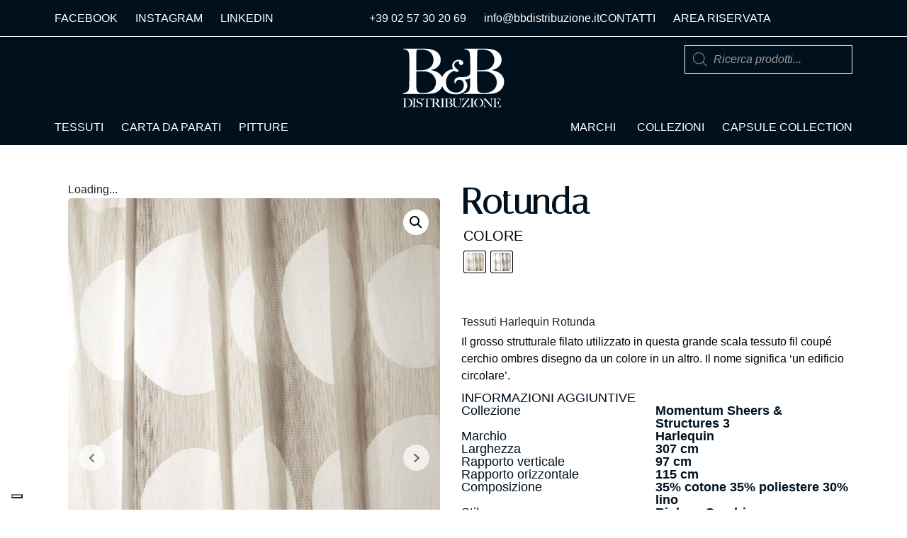

--- FILE ---
content_type: text/html; charset=utf-8
request_url: https://www.google.com/recaptcha/api2/anchor?ar=1&k=6LfulX8bAAAAABZBB4zohSqjE-ZMamzEMbjblJSk&co=aHR0cHM6Ly9iYmRpc3RyaWJ1emlvbmUuaXQ6NDQz&hl=en&v=PoyoqOPhxBO7pBk68S4YbpHZ&size=invisible&anchor-ms=20000&execute-ms=30000&cb=svtowc7chzz1
body_size: 48823
content:
<!DOCTYPE HTML><html dir="ltr" lang="en"><head><meta http-equiv="Content-Type" content="text/html; charset=UTF-8">
<meta http-equiv="X-UA-Compatible" content="IE=edge">
<title>reCAPTCHA</title>
<style type="text/css">
/* cyrillic-ext */
@font-face {
  font-family: 'Roboto';
  font-style: normal;
  font-weight: 400;
  font-stretch: 100%;
  src: url(//fonts.gstatic.com/s/roboto/v48/KFO7CnqEu92Fr1ME7kSn66aGLdTylUAMa3GUBHMdazTgWw.woff2) format('woff2');
  unicode-range: U+0460-052F, U+1C80-1C8A, U+20B4, U+2DE0-2DFF, U+A640-A69F, U+FE2E-FE2F;
}
/* cyrillic */
@font-face {
  font-family: 'Roboto';
  font-style: normal;
  font-weight: 400;
  font-stretch: 100%;
  src: url(//fonts.gstatic.com/s/roboto/v48/KFO7CnqEu92Fr1ME7kSn66aGLdTylUAMa3iUBHMdazTgWw.woff2) format('woff2');
  unicode-range: U+0301, U+0400-045F, U+0490-0491, U+04B0-04B1, U+2116;
}
/* greek-ext */
@font-face {
  font-family: 'Roboto';
  font-style: normal;
  font-weight: 400;
  font-stretch: 100%;
  src: url(//fonts.gstatic.com/s/roboto/v48/KFO7CnqEu92Fr1ME7kSn66aGLdTylUAMa3CUBHMdazTgWw.woff2) format('woff2');
  unicode-range: U+1F00-1FFF;
}
/* greek */
@font-face {
  font-family: 'Roboto';
  font-style: normal;
  font-weight: 400;
  font-stretch: 100%;
  src: url(//fonts.gstatic.com/s/roboto/v48/KFO7CnqEu92Fr1ME7kSn66aGLdTylUAMa3-UBHMdazTgWw.woff2) format('woff2');
  unicode-range: U+0370-0377, U+037A-037F, U+0384-038A, U+038C, U+038E-03A1, U+03A3-03FF;
}
/* math */
@font-face {
  font-family: 'Roboto';
  font-style: normal;
  font-weight: 400;
  font-stretch: 100%;
  src: url(//fonts.gstatic.com/s/roboto/v48/KFO7CnqEu92Fr1ME7kSn66aGLdTylUAMawCUBHMdazTgWw.woff2) format('woff2');
  unicode-range: U+0302-0303, U+0305, U+0307-0308, U+0310, U+0312, U+0315, U+031A, U+0326-0327, U+032C, U+032F-0330, U+0332-0333, U+0338, U+033A, U+0346, U+034D, U+0391-03A1, U+03A3-03A9, U+03B1-03C9, U+03D1, U+03D5-03D6, U+03F0-03F1, U+03F4-03F5, U+2016-2017, U+2034-2038, U+203C, U+2040, U+2043, U+2047, U+2050, U+2057, U+205F, U+2070-2071, U+2074-208E, U+2090-209C, U+20D0-20DC, U+20E1, U+20E5-20EF, U+2100-2112, U+2114-2115, U+2117-2121, U+2123-214F, U+2190, U+2192, U+2194-21AE, U+21B0-21E5, U+21F1-21F2, U+21F4-2211, U+2213-2214, U+2216-22FF, U+2308-230B, U+2310, U+2319, U+231C-2321, U+2336-237A, U+237C, U+2395, U+239B-23B7, U+23D0, U+23DC-23E1, U+2474-2475, U+25AF, U+25B3, U+25B7, U+25BD, U+25C1, U+25CA, U+25CC, U+25FB, U+266D-266F, U+27C0-27FF, U+2900-2AFF, U+2B0E-2B11, U+2B30-2B4C, U+2BFE, U+3030, U+FF5B, U+FF5D, U+1D400-1D7FF, U+1EE00-1EEFF;
}
/* symbols */
@font-face {
  font-family: 'Roboto';
  font-style: normal;
  font-weight: 400;
  font-stretch: 100%;
  src: url(//fonts.gstatic.com/s/roboto/v48/KFO7CnqEu92Fr1ME7kSn66aGLdTylUAMaxKUBHMdazTgWw.woff2) format('woff2');
  unicode-range: U+0001-000C, U+000E-001F, U+007F-009F, U+20DD-20E0, U+20E2-20E4, U+2150-218F, U+2190, U+2192, U+2194-2199, U+21AF, U+21E6-21F0, U+21F3, U+2218-2219, U+2299, U+22C4-22C6, U+2300-243F, U+2440-244A, U+2460-24FF, U+25A0-27BF, U+2800-28FF, U+2921-2922, U+2981, U+29BF, U+29EB, U+2B00-2BFF, U+4DC0-4DFF, U+FFF9-FFFB, U+10140-1018E, U+10190-1019C, U+101A0, U+101D0-101FD, U+102E0-102FB, U+10E60-10E7E, U+1D2C0-1D2D3, U+1D2E0-1D37F, U+1F000-1F0FF, U+1F100-1F1AD, U+1F1E6-1F1FF, U+1F30D-1F30F, U+1F315, U+1F31C, U+1F31E, U+1F320-1F32C, U+1F336, U+1F378, U+1F37D, U+1F382, U+1F393-1F39F, U+1F3A7-1F3A8, U+1F3AC-1F3AF, U+1F3C2, U+1F3C4-1F3C6, U+1F3CA-1F3CE, U+1F3D4-1F3E0, U+1F3ED, U+1F3F1-1F3F3, U+1F3F5-1F3F7, U+1F408, U+1F415, U+1F41F, U+1F426, U+1F43F, U+1F441-1F442, U+1F444, U+1F446-1F449, U+1F44C-1F44E, U+1F453, U+1F46A, U+1F47D, U+1F4A3, U+1F4B0, U+1F4B3, U+1F4B9, U+1F4BB, U+1F4BF, U+1F4C8-1F4CB, U+1F4D6, U+1F4DA, U+1F4DF, U+1F4E3-1F4E6, U+1F4EA-1F4ED, U+1F4F7, U+1F4F9-1F4FB, U+1F4FD-1F4FE, U+1F503, U+1F507-1F50B, U+1F50D, U+1F512-1F513, U+1F53E-1F54A, U+1F54F-1F5FA, U+1F610, U+1F650-1F67F, U+1F687, U+1F68D, U+1F691, U+1F694, U+1F698, U+1F6AD, U+1F6B2, U+1F6B9-1F6BA, U+1F6BC, U+1F6C6-1F6CF, U+1F6D3-1F6D7, U+1F6E0-1F6EA, U+1F6F0-1F6F3, U+1F6F7-1F6FC, U+1F700-1F7FF, U+1F800-1F80B, U+1F810-1F847, U+1F850-1F859, U+1F860-1F887, U+1F890-1F8AD, U+1F8B0-1F8BB, U+1F8C0-1F8C1, U+1F900-1F90B, U+1F93B, U+1F946, U+1F984, U+1F996, U+1F9E9, U+1FA00-1FA6F, U+1FA70-1FA7C, U+1FA80-1FA89, U+1FA8F-1FAC6, U+1FACE-1FADC, U+1FADF-1FAE9, U+1FAF0-1FAF8, U+1FB00-1FBFF;
}
/* vietnamese */
@font-face {
  font-family: 'Roboto';
  font-style: normal;
  font-weight: 400;
  font-stretch: 100%;
  src: url(//fonts.gstatic.com/s/roboto/v48/KFO7CnqEu92Fr1ME7kSn66aGLdTylUAMa3OUBHMdazTgWw.woff2) format('woff2');
  unicode-range: U+0102-0103, U+0110-0111, U+0128-0129, U+0168-0169, U+01A0-01A1, U+01AF-01B0, U+0300-0301, U+0303-0304, U+0308-0309, U+0323, U+0329, U+1EA0-1EF9, U+20AB;
}
/* latin-ext */
@font-face {
  font-family: 'Roboto';
  font-style: normal;
  font-weight: 400;
  font-stretch: 100%;
  src: url(//fonts.gstatic.com/s/roboto/v48/KFO7CnqEu92Fr1ME7kSn66aGLdTylUAMa3KUBHMdazTgWw.woff2) format('woff2');
  unicode-range: U+0100-02BA, U+02BD-02C5, U+02C7-02CC, U+02CE-02D7, U+02DD-02FF, U+0304, U+0308, U+0329, U+1D00-1DBF, U+1E00-1E9F, U+1EF2-1EFF, U+2020, U+20A0-20AB, U+20AD-20C0, U+2113, U+2C60-2C7F, U+A720-A7FF;
}
/* latin */
@font-face {
  font-family: 'Roboto';
  font-style: normal;
  font-weight: 400;
  font-stretch: 100%;
  src: url(//fonts.gstatic.com/s/roboto/v48/KFO7CnqEu92Fr1ME7kSn66aGLdTylUAMa3yUBHMdazQ.woff2) format('woff2');
  unicode-range: U+0000-00FF, U+0131, U+0152-0153, U+02BB-02BC, U+02C6, U+02DA, U+02DC, U+0304, U+0308, U+0329, U+2000-206F, U+20AC, U+2122, U+2191, U+2193, U+2212, U+2215, U+FEFF, U+FFFD;
}
/* cyrillic-ext */
@font-face {
  font-family: 'Roboto';
  font-style: normal;
  font-weight: 500;
  font-stretch: 100%;
  src: url(//fonts.gstatic.com/s/roboto/v48/KFO7CnqEu92Fr1ME7kSn66aGLdTylUAMa3GUBHMdazTgWw.woff2) format('woff2');
  unicode-range: U+0460-052F, U+1C80-1C8A, U+20B4, U+2DE0-2DFF, U+A640-A69F, U+FE2E-FE2F;
}
/* cyrillic */
@font-face {
  font-family: 'Roboto';
  font-style: normal;
  font-weight: 500;
  font-stretch: 100%;
  src: url(//fonts.gstatic.com/s/roboto/v48/KFO7CnqEu92Fr1ME7kSn66aGLdTylUAMa3iUBHMdazTgWw.woff2) format('woff2');
  unicode-range: U+0301, U+0400-045F, U+0490-0491, U+04B0-04B1, U+2116;
}
/* greek-ext */
@font-face {
  font-family: 'Roboto';
  font-style: normal;
  font-weight: 500;
  font-stretch: 100%;
  src: url(//fonts.gstatic.com/s/roboto/v48/KFO7CnqEu92Fr1ME7kSn66aGLdTylUAMa3CUBHMdazTgWw.woff2) format('woff2');
  unicode-range: U+1F00-1FFF;
}
/* greek */
@font-face {
  font-family: 'Roboto';
  font-style: normal;
  font-weight: 500;
  font-stretch: 100%;
  src: url(//fonts.gstatic.com/s/roboto/v48/KFO7CnqEu92Fr1ME7kSn66aGLdTylUAMa3-UBHMdazTgWw.woff2) format('woff2');
  unicode-range: U+0370-0377, U+037A-037F, U+0384-038A, U+038C, U+038E-03A1, U+03A3-03FF;
}
/* math */
@font-face {
  font-family: 'Roboto';
  font-style: normal;
  font-weight: 500;
  font-stretch: 100%;
  src: url(//fonts.gstatic.com/s/roboto/v48/KFO7CnqEu92Fr1ME7kSn66aGLdTylUAMawCUBHMdazTgWw.woff2) format('woff2');
  unicode-range: U+0302-0303, U+0305, U+0307-0308, U+0310, U+0312, U+0315, U+031A, U+0326-0327, U+032C, U+032F-0330, U+0332-0333, U+0338, U+033A, U+0346, U+034D, U+0391-03A1, U+03A3-03A9, U+03B1-03C9, U+03D1, U+03D5-03D6, U+03F0-03F1, U+03F4-03F5, U+2016-2017, U+2034-2038, U+203C, U+2040, U+2043, U+2047, U+2050, U+2057, U+205F, U+2070-2071, U+2074-208E, U+2090-209C, U+20D0-20DC, U+20E1, U+20E5-20EF, U+2100-2112, U+2114-2115, U+2117-2121, U+2123-214F, U+2190, U+2192, U+2194-21AE, U+21B0-21E5, U+21F1-21F2, U+21F4-2211, U+2213-2214, U+2216-22FF, U+2308-230B, U+2310, U+2319, U+231C-2321, U+2336-237A, U+237C, U+2395, U+239B-23B7, U+23D0, U+23DC-23E1, U+2474-2475, U+25AF, U+25B3, U+25B7, U+25BD, U+25C1, U+25CA, U+25CC, U+25FB, U+266D-266F, U+27C0-27FF, U+2900-2AFF, U+2B0E-2B11, U+2B30-2B4C, U+2BFE, U+3030, U+FF5B, U+FF5D, U+1D400-1D7FF, U+1EE00-1EEFF;
}
/* symbols */
@font-face {
  font-family: 'Roboto';
  font-style: normal;
  font-weight: 500;
  font-stretch: 100%;
  src: url(//fonts.gstatic.com/s/roboto/v48/KFO7CnqEu92Fr1ME7kSn66aGLdTylUAMaxKUBHMdazTgWw.woff2) format('woff2');
  unicode-range: U+0001-000C, U+000E-001F, U+007F-009F, U+20DD-20E0, U+20E2-20E4, U+2150-218F, U+2190, U+2192, U+2194-2199, U+21AF, U+21E6-21F0, U+21F3, U+2218-2219, U+2299, U+22C4-22C6, U+2300-243F, U+2440-244A, U+2460-24FF, U+25A0-27BF, U+2800-28FF, U+2921-2922, U+2981, U+29BF, U+29EB, U+2B00-2BFF, U+4DC0-4DFF, U+FFF9-FFFB, U+10140-1018E, U+10190-1019C, U+101A0, U+101D0-101FD, U+102E0-102FB, U+10E60-10E7E, U+1D2C0-1D2D3, U+1D2E0-1D37F, U+1F000-1F0FF, U+1F100-1F1AD, U+1F1E6-1F1FF, U+1F30D-1F30F, U+1F315, U+1F31C, U+1F31E, U+1F320-1F32C, U+1F336, U+1F378, U+1F37D, U+1F382, U+1F393-1F39F, U+1F3A7-1F3A8, U+1F3AC-1F3AF, U+1F3C2, U+1F3C4-1F3C6, U+1F3CA-1F3CE, U+1F3D4-1F3E0, U+1F3ED, U+1F3F1-1F3F3, U+1F3F5-1F3F7, U+1F408, U+1F415, U+1F41F, U+1F426, U+1F43F, U+1F441-1F442, U+1F444, U+1F446-1F449, U+1F44C-1F44E, U+1F453, U+1F46A, U+1F47D, U+1F4A3, U+1F4B0, U+1F4B3, U+1F4B9, U+1F4BB, U+1F4BF, U+1F4C8-1F4CB, U+1F4D6, U+1F4DA, U+1F4DF, U+1F4E3-1F4E6, U+1F4EA-1F4ED, U+1F4F7, U+1F4F9-1F4FB, U+1F4FD-1F4FE, U+1F503, U+1F507-1F50B, U+1F50D, U+1F512-1F513, U+1F53E-1F54A, U+1F54F-1F5FA, U+1F610, U+1F650-1F67F, U+1F687, U+1F68D, U+1F691, U+1F694, U+1F698, U+1F6AD, U+1F6B2, U+1F6B9-1F6BA, U+1F6BC, U+1F6C6-1F6CF, U+1F6D3-1F6D7, U+1F6E0-1F6EA, U+1F6F0-1F6F3, U+1F6F7-1F6FC, U+1F700-1F7FF, U+1F800-1F80B, U+1F810-1F847, U+1F850-1F859, U+1F860-1F887, U+1F890-1F8AD, U+1F8B0-1F8BB, U+1F8C0-1F8C1, U+1F900-1F90B, U+1F93B, U+1F946, U+1F984, U+1F996, U+1F9E9, U+1FA00-1FA6F, U+1FA70-1FA7C, U+1FA80-1FA89, U+1FA8F-1FAC6, U+1FACE-1FADC, U+1FADF-1FAE9, U+1FAF0-1FAF8, U+1FB00-1FBFF;
}
/* vietnamese */
@font-face {
  font-family: 'Roboto';
  font-style: normal;
  font-weight: 500;
  font-stretch: 100%;
  src: url(//fonts.gstatic.com/s/roboto/v48/KFO7CnqEu92Fr1ME7kSn66aGLdTylUAMa3OUBHMdazTgWw.woff2) format('woff2');
  unicode-range: U+0102-0103, U+0110-0111, U+0128-0129, U+0168-0169, U+01A0-01A1, U+01AF-01B0, U+0300-0301, U+0303-0304, U+0308-0309, U+0323, U+0329, U+1EA0-1EF9, U+20AB;
}
/* latin-ext */
@font-face {
  font-family: 'Roboto';
  font-style: normal;
  font-weight: 500;
  font-stretch: 100%;
  src: url(//fonts.gstatic.com/s/roboto/v48/KFO7CnqEu92Fr1ME7kSn66aGLdTylUAMa3KUBHMdazTgWw.woff2) format('woff2');
  unicode-range: U+0100-02BA, U+02BD-02C5, U+02C7-02CC, U+02CE-02D7, U+02DD-02FF, U+0304, U+0308, U+0329, U+1D00-1DBF, U+1E00-1E9F, U+1EF2-1EFF, U+2020, U+20A0-20AB, U+20AD-20C0, U+2113, U+2C60-2C7F, U+A720-A7FF;
}
/* latin */
@font-face {
  font-family: 'Roboto';
  font-style: normal;
  font-weight: 500;
  font-stretch: 100%;
  src: url(//fonts.gstatic.com/s/roboto/v48/KFO7CnqEu92Fr1ME7kSn66aGLdTylUAMa3yUBHMdazQ.woff2) format('woff2');
  unicode-range: U+0000-00FF, U+0131, U+0152-0153, U+02BB-02BC, U+02C6, U+02DA, U+02DC, U+0304, U+0308, U+0329, U+2000-206F, U+20AC, U+2122, U+2191, U+2193, U+2212, U+2215, U+FEFF, U+FFFD;
}
/* cyrillic-ext */
@font-face {
  font-family: 'Roboto';
  font-style: normal;
  font-weight: 900;
  font-stretch: 100%;
  src: url(//fonts.gstatic.com/s/roboto/v48/KFO7CnqEu92Fr1ME7kSn66aGLdTylUAMa3GUBHMdazTgWw.woff2) format('woff2');
  unicode-range: U+0460-052F, U+1C80-1C8A, U+20B4, U+2DE0-2DFF, U+A640-A69F, U+FE2E-FE2F;
}
/* cyrillic */
@font-face {
  font-family: 'Roboto';
  font-style: normal;
  font-weight: 900;
  font-stretch: 100%;
  src: url(//fonts.gstatic.com/s/roboto/v48/KFO7CnqEu92Fr1ME7kSn66aGLdTylUAMa3iUBHMdazTgWw.woff2) format('woff2');
  unicode-range: U+0301, U+0400-045F, U+0490-0491, U+04B0-04B1, U+2116;
}
/* greek-ext */
@font-face {
  font-family: 'Roboto';
  font-style: normal;
  font-weight: 900;
  font-stretch: 100%;
  src: url(//fonts.gstatic.com/s/roboto/v48/KFO7CnqEu92Fr1ME7kSn66aGLdTylUAMa3CUBHMdazTgWw.woff2) format('woff2');
  unicode-range: U+1F00-1FFF;
}
/* greek */
@font-face {
  font-family: 'Roboto';
  font-style: normal;
  font-weight: 900;
  font-stretch: 100%;
  src: url(//fonts.gstatic.com/s/roboto/v48/KFO7CnqEu92Fr1ME7kSn66aGLdTylUAMa3-UBHMdazTgWw.woff2) format('woff2');
  unicode-range: U+0370-0377, U+037A-037F, U+0384-038A, U+038C, U+038E-03A1, U+03A3-03FF;
}
/* math */
@font-face {
  font-family: 'Roboto';
  font-style: normal;
  font-weight: 900;
  font-stretch: 100%;
  src: url(//fonts.gstatic.com/s/roboto/v48/KFO7CnqEu92Fr1ME7kSn66aGLdTylUAMawCUBHMdazTgWw.woff2) format('woff2');
  unicode-range: U+0302-0303, U+0305, U+0307-0308, U+0310, U+0312, U+0315, U+031A, U+0326-0327, U+032C, U+032F-0330, U+0332-0333, U+0338, U+033A, U+0346, U+034D, U+0391-03A1, U+03A3-03A9, U+03B1-03C9, U+03D1, U+03D5-03D6, U+03F0-03F1, U+03F4-03F5, U+2016-2017, U+2034-2038, U+203C, U+2040, U+2043, U+2047, U+2050, U+2057, U+205F, U+2070-2071, U+2074-208E, U+2090-209C, U+20D0-20DC, U+20E1, U+20E5-20EF, U+2100-2112, U+2114-2115, U+2117-2121, U+2123-214F, U+2190, U+2192, U+2194-21AE, U+21B0-21E5, U+21F1-21F2, U+21F4-2211, U+2213-2214, U+2216-22FF, U+2308-230B, U+2310, U+2319, U+231C-2321, U+2336-237A, U+237C, U+2395, U+239B-23B7, U+23D0, U+23DC-23E1, U+2474-2475, U+25AF, U+25B3, U+25B7, U+25BD, U+25C1, U+25CA, U+25CC, U+25FB, U+266D-266F, U+27C0-27FF, U+2900-2AFF, U+2B0E-2B11, U+2B30-2B4C, U+2BFE, U+3030, U+FF5B, U+FF5D, U+1D400-1D7FF, U+1EE00-1EEFF;
}
/* symbols */
@font-face {
  font-family: 'Roboto';
  font-style: normal;
  font-weight: 900;
  font-stretch: 100%;
  src: url(//fonts.gstatic.com/s/roboto/v48/KFO7CnqEu92Fr1ME7kSn66aGLdTylUAMaxKUBHMdazTgWw.woff2) format('woff2');
  unicode-range: U+0001-000C, U+000E-001F, U+007F-009F, U+20DD-20E0, U+20E2-20E4, U+2150-218F, U+2190, U+2192, U+2194-2199, U+21AF, U+21E6-21F0, U+21F3, U+2218-2219, U+2299, U+22C4-22C6, U+2300-243F, U+2440-244A, U+2460-24FF, U+25A0-27BF, U+2800-28FF, U+2921-2922, U+2981, U+29BF, U+29EB, U+2B00-2BFF, U+4DC0-4DFF, U+FFF9-FFFB, U+10140-1018E, U+10190-1019C, U+101A0, U+101D0-101FD, U+102E0-102FB, U+10E60-10E7E, U+1D2C0-1D2D3, U+1D2E0-1D37F, U+1F000-1F0FF, U+1F100-1F1AD, U+1F1E6-1F1FF, U+1F30D-1F30F, U+1F315, U+1F31C, U+1F31E, U+1F320-1F32C, U+1F336, U+1F378, U+1F37D, U+1F382, U+1F393-1F39F, U+1F3A7-1F3A8, U+1F3AC-1F3AF, U+1F3C2, U+1F3C4-1F3C6, U+1F3CA-1F3CE, U+1F3D4-1F3E0, U+1F3ED, U+1F3F1-1F3F3, U+1F3F5-1F3F7, U+1F408, U+1F415, U+1F41F, U+1F426, U+1F43F, U+1F441-1F442, U+1F444, U+1F446-1F449, U+1F44C-1F44E, U+1F453, U+1F46A, U+1F47D, U+1F4A3, U+1F4B0, U+1F4B3, U+1F4B9, U+1F4BB, U+1F4BF, U+1F4C8-1F4CB, U+1F4D6, U+1F4DA, U+1F4DF, U+1F4E3-1F4E6, U+1F4EA-1F4ED, U+1F4F7, U+1F4F9-1F4FB, U+1F4FD-1F4FE, U+1F503, U+1F507-1F50B, U+1F50D, U+1F512-1F513, U+1F53E-1F54A, U+1F54F-1F5FA, U+1F610, U+1F650-1F67F, U+1F687, U+1F68D, U+1F691, U+1F694, U+1F698, U+1F6AD, U+1F6B2, U+1F6B9-1F6BA, U+1F6BC, U+1F6C6-1F6CF, U+1F6D3-1F6D7, U+1F6E0-1F6EA, U+1F6F0-1F6F3, U+1F6F7-1F6FC, U+1F700-1F7FF, U+1F800-1F80B, U+1F810-1F847, U+1F850-1F859, U+1F860-1F887, U+1F890-1F8AD, U+1F8B0-1F8BB, U+1F8C0-1F8C1, U+1F900-1F90B, U+1F93B, U+1F946, U+1F984, U+1F996, U+1F9E9, U+1FA00-1FA6F, U+1FA70-1FA7C, U+1FA80-1FA89, U+1FA8F-1FAC6, U+1FACE-1FADC, U+1FADF-1FAE9, U+1FAF0-1FAF8, U+1FB00-1FBFF;
}
/* vietnamese */
@font-face {
  font-family: 'Roboto';
  font-style: normal;
  font-weight: 900;
  font-stretch: 100%;
  src: url(//fonts.gstatic.com/s/roboto/v48/KFO7CnqEu92Fr1ME7kSn66aGLdTylUAMa3OUBHMdazTgWw.woff2) format('woff2');
  unicode-range: U+0102-0103, U+0110-0111, U+0128-0129, U+0168-0169, U+01A0-01A1, U+01AF-01B0, U+0300-0301, U+0303-0304, U+0308-0309, U+0323, U+0329, U+1EA0-1EF9, U+20AB;
}
/* latin-ext */
@font-face {
  font-family: 'Roboto';
  font-style: normal;
  font-weight: 900;
  font-stretch: 100%;
  src: url(//fonts.gstatic.com/s/roboto/v48/KFO7CnqEu92Fr1ME7kSn66aGLdTylUAMa3KUBHMdazTgWw.woff2) format('woff2');
  unicode-range: U+0100-02BA, U+02BD-02C5, U+02C7-02CC, U+02CE-02D7, U+02DD-02FF, U+0304, U+0308, U+0329, U+1D00-1DBF, U+1E00-1E9F, U+1EF2-1EFF, U+2020, U+20A0-20AB, U+20AD-20C0, U+2113, U+2C60-2C7F, U+A720-A7FF;
}
/* latin */
@font-face {
  font-family: 'Roboto';
  font-style: normal;
  font-weight: 900;
  font-stretch: 100%;
  src: url(//fonts.gstatic.com/s/roboto/v48/KFO7CnqEu92Fr1ME7kSn66aGLdTylUAMa3yUBHMdazQ.woff2) format('woff2');
  unicode-range: U+0000-00FF, U+0131, U+0152-0153, U+02BB-02BC, U+02C6, U+02DA, U+02DC, U+0304, U+0308, U+0329, U+2000-206F, U+20AC, U+2122, U+2191, U+2193, U+2212, U+2215, U+FEFF, U+FFFD;
}

</style>
<link rel="stylesheet" type="text/css" href="https://www.gstatic.com/recaptcha/releases/PoyoqOPhxBO7pBk68S4YbpHZ/styles__ltr.css">
<script nonce="y_A1r-JKjpQld_d9WSBFUA" type="text/javascript">window['__recaptcha_api'] = 'https://www.google.com/recaptcha/api2/';</script>
<script type="text/javascript" src="https://www.gstatic.com/recaptcha/releases/PoyoqOPhxBO7pBk68S4YbpHZ/recaptcha__en.js" nonce="y_A1r-JKjpQld_d9WSBFUA">
      
    </script></head>
<body><div id="rc-anchor-alert" class="rc-anchor-alert"></div>
<input type="hidden" id="recaptcha-token" value="[base64]">
<script type="text/javascript" nonce="y_A1r-JKjpQld_d9WSBFUA">
      recaptcha.anchor.Main.init("[\x22ainput\x22,[\x22bgdata\x22,\x22\x22,\[base64]/[base64]/UltIKytdPWE6KGE8MjA0OD9SW0grK109YT4+NnwxOTI6KChhJjY0NTEyKT09NTUyOTYmJnErMTxoLmxlbmd0aCYmKGguY2hhckNvZGVBdChxKzEpJjY0NTEyKT09NTYzMjA/[base64]/MjU1OlI/[base64]/[base64]/[base64]/[base64]/[base64]/[base64]/[base64]/[base64]/[base64]/[base64]\x22,\[base64]\x22,\x22w43Cky5PwoHDqSfCmMKhXMKQw5vCkRtcw45oDMOYw4VBKVXCqXNHc8OGwqrDtsOMw5zCkThqwqgHJTXDqQXCtHTDlsO3chs9w4HDgsOkw6/Dg8KhwovCgcOYOwzCrMKww7XDqnYDwqvClXHDrcO8ZcKXwrDCpsK0dwvDm13CqcKHDsKowqzCq2Rmw7LCmMOSw717OsKJAU/[base64]/DpnIOR8K0QQnCusOzDk5yPX3Dt8OawpTCuRQEXMOkw6TCpxhqFVnDqDLDlX8Gwqt3IsKUw5fCm8KbDAsWw4LCkhzCkBN2wpE/w5LCl2YObhYmwqLCkMKIAMKcAgfCjUrDnsKZwpzDqG51c8KgZVfDjBrCucOCwqZ+SADCicKHYzkWHwTDqMOqwpxnw6vDosO9w6TClsObwr3CqgjCoVk9CnlVw77ChcOvFT3DisOqwpVtwrvDlMObwoDCgcO8w6jCs8OUwoHCu8KBGcO4c8K7wp/CgWd0w5LCmDU+XsODFg0zA8Okw49hwr5Uw4fDjMOJLUpIwosyZsOzwrJCw7TCiVPCnXLCjkMgwonCuntpw4lpH1fCvXDDkcOjMcO0ey4hQcKBe8O/OHfDth/Cg8KJZhrDgMOvwrjCrRAJQMOuT8OXw7AjWcO+w6/CpDQbw57ClsO4LiPDvR3CucKTw4XDqzrDlkUGbcKKOC/Dt2DCusOpw4sabcK7bQU2fcKfw7PClxPDk8KCCMO5w6nDrcKPwqENQj/[base64]/CmFgmw6PDtcO/wprCuMKCw4LDpsKOwqU7wrfDhgoiwpsYCRZBbcK/w4XDvCLCmAjClC9/w6DCtcO7EUjCnA57e2nCjFHCt38Qwplgw7/DucKVw43DvnnDhMKOw4jCpMOuw5dHJ8OiDcOyOiN+OmwaScKBw4tgwpBAwoFVw4kZw5RKw40Dw7LDlsOxLw1swrREWyrDgMKEF8Kow7/CmcKtP8O5Pg/[base64]/Ck3MSwpbDtivChVAOwqjDssKVEhXCm27ChMO5HlvDpkfChcOZYcO6bcKIw7/DnsKVwq4xw5jCh8OqTznDrgLDmkzCu3ZKw7bDsHUNa1wvOsKffMKXw6LCuMKyKsO2wqcuNMOYwpTDtsKzw6PDhMKWwqLCqBrCrDPCqRBxDm/CjwPCrDjClMONMcKCVmQaBkLCsMO9NV3DhsOEw7TDk8KgR20ZwpHDsyLDlcOzw5hXw5IoFsK9OsKmRsKVMTbDuUTCssOyZn1gw7Bvwr50woTDvHQ6ZRQyHMOuw7cdRTTCj8Kwa8KgBcKzw4Bew7HDnHXCm1vCpSfDn8KXBcKoHnhLQzJYWcOACcO0JcO/ZFkbw6XDtWnDicOYBsKSwozCusOtwq9xSsKswqHChCjCscOSw7nCsgUrwopfw63CgMKsw77Ci2vDkh4lwq7CoMKBw5gywr7DvytNwpPClnNiK8OBN8Olw6tEw7ROw7rCt8OOWi1Yw7VNw53Cg2HDkn/DrlfDkUAjw544RsKYRUfDrCwcZ1IGQcKGwrLCoBJNw6vDvcOiw57DqABGH1MLwr/DtGDDpAYDOiQcYsOdwqZHRMOqw6LCh1gYb8KTwq3Cg8KOMMOiXMOSw5tmecOkXg8oecKxw6DCi8KFw7Jtw5ssHGjDv3/CuMOSw6vDrMO9DzJ1YEQ4E0jDsErCgijDiTNrwo/CrknCiTDChMOcw5NBwoEcMTxzGMKUw5vDsTk2w5DCig5IwpzCrW0sw78ww7Naw5siwpDCicOvLsOAwpNyWlxKw6XDuVbCoMKaZXJswqvCtDgoNcK5CB84IhJPGMOHwpzDicKsRcKqwrDDrz3DoSjCjiYJw5HCmR/DrzLDj8OrU3QPwoDDozfDtyzCmsK9ZwobQMKsw4pvJT3DgsKOw73CocKsXcOAwrISUC8QQwjCpgrCocOIOsK5SkrCq0JZVsKHwrpUw4RWwozChcOEwrXCrcKNBcO3QBnDlcOVwr/CnXVfwrUoeMKhw5BBfsOQFWjDmH/CkAIdBcKTZ1zDj8KUwozCjR7Dkx3CicKWa2FjwpTCth/[base64]/[base64]/ZCgWw5VFwqHDuictSMOTMMKQd8O5w4/DvsORCirCrcOYVMKCOcKZwr45w6Vewq7ClMOCw7F2wozDl8ONwr4lwprCsFHCsBNdwp0awotxw5LDoBJfbcKLw7/[base64]/wrnDgMOWwrHDqiHCnMKIW1PDnsKgwqvDrsKiw7zDisO9OC/Cri3DksKOw6nCvMOVXcK8w4HDqQA6fxM+fsOLbUFeQ8O4B8ObIWlWw4HCjcOSbsK/X38YwrrDsE0CwqU6B8K4w4DDtS4Kw4E6U8Ozw53Ct8Kfw4vClMKQUcKeeTgXLQfCocKow71PwqB8E04Hw6rDplzDn8KowoHCpsOOw7vCpcKTwqlTe8KvAVzCkmjDrMKEwoAkO8O8OEjCsnTDgsORwpfCicKYdybDlMK/BTrDvWgJZMKTw7DDjcKkwok+H1l9UmHCkMKFw7gAVMOECXPCuMO4MmzCqsKqw7lIWMOaG8KoYsOdfcKJwohSwpfCvQEcwod8w7bDnA19wqHCtToOwqrDtyd5C8ORwr19w7HDiVDDhkAWw6fDk8Oiw7XCg8KBw7RDRXBXX1/CjjdXW8KRJ3/DisKzcjQyT8OzwqkDKRgjUcOcwp7DswbDkMOAZMO/VsOzEcK9woVwSWMWbTspVgFvwoHDi280Kg12w7gqw7hfw4fDsx8FVjZgDWLChcKjw4peXxZPKMOkwpLDixDDlcOGJkLDpRlYMzV3wqnCoiwUw5Mha2PCpcOiwoHCii/[base64]/Ctz4zQBAxQlE9CsKVw6dUwrlgAQAXw6TCmzdKw5nCpHo0wr0JPhXCqWYNwprCucKKwqwfGl/DizjDnsKTD8O0wrXDoH1iG8KSwp/CscKbNXR4wovCssKAEMOTwq7CinnDlXEKC8K/woXDl8KyTsK2wocIw7lJMijCoMOxGEFRKD/DkFHDssOSwonCpcOBw7TDrsOlVMKfw7bDozDCnVPDoEoNw7fDjcKvf8OmLcKyAB5ewrkJw7cich7Cnx9yw4DDlxrDhkErwoPChzLDtAVVw6DDu30bw7MRw4PDnxDCr2Uqw5vChFQ3EXZQXl3Di2F7GcOiTHfCjMOMZ8KLwrBQHcOuworCo8O4w4TCtw/CnFw9IHg6GHFlw4jDmCRLeifCl1N2worCvMOywrVqPsOHwrXDuEMJKsKjBj/[base64]/CucKlwr/DjzDDt2/[base64]/NsOAKQdtY0TDkV7Cl30pwrg1w5cNfsOow6Vbw5Mcw65FasOADl87PCfCh37ClCs9YSgUXTzDgcOpw581w6jClMOXw7Nvw7TCh8K9LVx+wpzCuiLCk15QYMOJRMKBwrDChMKuwozCoMONSFPDnMKifnfDpWFgTkBVwoJWwqQ6w5XChcKEw6/CmcKHwpAdbjfDtBcNw57DtcKle2g1w6Jhw6MAw4vCkMOVwrfDqsO0U2l6wowiw7hKYwrDusK5w7QNw7ttwrFLNjnDhMKPBhEKMAvCt8KfLsOGwq/Dq8OVbcKhw7opJcKFwrETwrvCtMKAWHliwqgtw51+wrQaw7jCpMKQesKQwrVRXCPCkWsgw64bdBMcw68uw7rDs8O/wo7DjMKfw4EpwrV1KXTDgMKiwojDmmLCt8K5QsKBw73CvcKLWMKMMsOIdy7Cu8KXdXrDv8KBGMOddknCgsOWTcKfw7p7Q8KFw5LCiW9/wpxnazUaw4PCslnDssKawrvDlsKfTBoqwqPCi8KYw5PClCbCnyN3w6hqV8OPMcOJwpXCvsOZwqPDk2jDp8OFfcKOesKRwrDDkDhCa2pSfcKmc8KIH8KFw7bCgsOPw6UDw65iw4vCuxZFwr/DlELCj13ClkXDvEYKw7rDnMKmYMKAwptFdxw5wrXCqMO/MXHCl2BtwqdMw7BjEMOAeVAAUMKxEk/DogE/wp4Bwo3DusOVU8KZJMOcwod5wrHCjMKCYcKOcMKVUsKNBUckw4LCjMKDMlrDpUDDusKBaFAacDcZBwfCkcO9NsOnw7RVFsK/w7ZHGCPCmSDCrXbCuH/Cs8OPURfDvsOPDMKPw7gvSsKgODDCi8KLLBFnWcKnCxhuw482X8KffRjDtcO6wqzDhQZrQcONUhskwrgaw7HCisODCcKoRMOMw4Nbwo3DhcKEw6XDo2cEAMOswoRlwrHDtQMHw4DDkWDCgsKFwoAZwrTDlRPDuihgw4VUa8KDw6rCqW/Dk8K4w7DDlcO/w7ZXKcOTwol7N8KUXsKPZsKzwr7CsQIgw64STFAqFUQbVy/Dt8KmKkLDjsOTe8O1w5LCuB/[base64]/XT7CgwPChcO1wr50w5XDsFRuwq3DgXonw5zDoFUUMsKWa8K0PMK+wrRdw7DDosO/F3/DrzHDsyvDlWDDv0LCim7CtlTCl8KRQcOWGsKdHcKCaUPClGVMwrPCnGwgFX4AMizCiWTCjj3CjMKfVmpswqdUwppVw4XDhMO5SV0aw5TCjcKnwqDDrMKywr3DnsKmZwPCrhUTVcKkwr/DkRpXwqhDe07CtyZtw5vCksKGfxzCiMKjf8Ouw7vDuQxLMMOHwrnDuyF7KsKQw6QZw4oKw43DuBLDtwwpDMO9w74uw7ELw68ybsOICTfDnsOow5UQWcO2UsKNKl3DrsKUNBc7w6A7w5PCgcKQQHHClMOIWsK3R8KmZcKrR8K/KcKfwqXClgxpwqR9fsOUEsKdwrx6w7l9IcO2VMKnJsKtEMKbwrx7DTDDq3nCtcOVw7rDj8ORX8O6w4jDhcOUw65iLsKdNsKlw4sNwr5tw6Zcwq1Ywq/DrMOow5PDsVxhS8KXC8Knw6dcwqPDu8K2wo0oByhhw5zCu2NVU1nCmkMZTcKdw6lkw4zCjBRXw7zCvwHDuMKPwo/Dh8OJwo7CpcK5w5RiesKJGXrCpsOSE8Kba8KiwodawpLDpFN9wrDClG0tw6PDoEwhXA7DqhTDsMKxwoTDusO9w4VrOhR7w6LCjMK8bsKVw7dIwpfCssOow5/DncK3NcOew47CskBnw71dXCsRw5g0fcO2AT9fw5MUwrnCmEkUw5bCqcKqEQggeVzCi3bCrcOiworCl8Khw6MWJhNAw5PDtQPDncOVfGlxw57CgsKpwq1CbHw1wr/DjAfCjcONwrEFZsOoWcKmwp7Csm3DnMODw5pGwrUwXMOAw6gKEMK1w5/CucKqwr3Dqk7Dh8KAwqZPwrAOwqM/dMOdw7xfwp/[base64]/KG5iwrXCrsK+JMK9NiXDkWTClMO5w5kiIkDDqwHClMOSw4jCgUQ4aMOsw7Iaw6sFwoAVQjxuP1QywoXDtyEmJsKnwoBBwo1MwqbCmMKnworCs0k2w48QwqQTMm5twoR0wqI0wprCty8pw7PCjsOew5thKMODBMOMw5EPwp/Cg0HCtcKJw4bCucKGwrAjPMOsw7Y6LcKHwpbDtMOXwpx5QcOgwrZ5wqHDqB7CjsOCw6N8A8KZJnN8wofDncKrPMK9PVFJI8Kzw4pZIcOjJsKtw41TdCI9S8OAMcKMwrpWEMORd8Onw6NVw5vDmCXDt8OZwo3Con3Dt8OpUULCusOjPsKBMsOCw7/[base64]/[base64]/[base64]/[base64]/Dr8KkcnrCln7DmsK4PsKxPwRJHVDDrl8LwqHCkMKSw5/ClsOvwprDqmPCg2/Dii7DjzfDh8KrW8Kcwp87wrB9RGp2wq/DlVhBw7wkG3dhw5BJI8KIHizCjVZSwo0WYMKhBcKHwpY/[base64]/w41NwpbDpMOqw6piwoMHwpjDoFMQZT3DjcKfV8K/w4EeUcOXUMKlP23DisOsOHIhwprCocKbZsKgCVzDgQvCtsK0SsK5B8OQW8Oiw4wTw73Dk0RVw74+TcODw53DgcOrRwYhw5bCn8OkaMOPcEM8wrpadcOCwrJTAMKxK8Owwr8Rw7/CsX4GO8KDBcKgEmvDt8OLccOdw5HCrCg/OnVYLF4rRCdjw6fCkQFZacOVw6nCjMORw5DDrMKSOMOHwq/Ds8Kxw5bDmSQ9b8OfdC7Ds8O9w64Kw5rDlsOkFMKsRzXCgBTDh1Eww7vCr8Kmw5ZzGVcgMsO/PnDCjcOcwqHCpSZlZ8KVfX3Dlyhew7rCm8KAXAXDhXJ9w6LClQTClghyLWnCokIuXS8sLMOaw5XDoG7Dt8KfW2olwqtnwp7Cv2YLG8KOJBrDkhM3w5HCtFk2ScOlw7XCvwJdUAjCu8KadSwtYAvCkFJUwrl5w7kYX0Ftw44mIMOCXMOlE24aEnkPw5HDoMKJQm/DugApVibCgWh6EMKcBcOEw5ZAfwdzw7QHw6nCuxDCkMK+wpZWZkzDksKifSrCoCYlw5lWSxVAMw5ewobDvsOdw4jCpMKVw5XDp17Cl3p6RsOJwpVAFsOMPGzDojh/wrPDq8KZwrvDsMKXw5LDkS/ClhjDl8OtwrMSwojCncOYaWJ0TsKBw73Di3zDpCvClRnDr8KbNxIEOBsBXm9Gw6QTw6BzwrrCicKTwrZ1w4LDumnCp1vDvREYGMKQOD5MLcKkT8KAwo3DlcOFeBJjwqTDgsORwrgYw7HDkcO/EkPDtsKGMzTCmUZiwqwlGcKBd2p/w6MHw4wLw63DtTXCr1ZDw4jDvsOvw7VER8KbwojDlMODw6XCpHPCgjRnCRTCpcOGXwcrwqNUwpxYw6/DgSJZfMK5a385SVDCvcKHwp7Di3RSwrssN1oAAiFHw7FXED8owq4Lw65PcUFxwrnDpcO/w7zCpMOGw5ZjHsONw7jCksKRKkDDkUnCv8KTRsOzdMOUw4vDpsKnQBoDbV/Cjl8uCMOAWsKfams0UnNNwrtywrjCqsKjUyctM8KAwq7DmsOuKsO5woPCmcKtR0/Drnknw5BVXA11woItwqHDqsKdS8OlWXwWNsKAwogjOGlbcD/DlsO4w4pNw73DtADCnBAAbSRNwpZew7PDp8OYwrluwpLDtRfDs8O/[base64]/Dn8O2woPDicKGw60kw5pqMcKRfsOUw7PCtsKgwqHDl8KJwpACw77DnhlbZ2EjVcOmw6Axw7fCv3TCvC7CvcOdwrbDizfCv8KDwrFVw4HDuEHCuzkzw5x+BMOhW8KdflPCscKAw6QUJcOaDB8oNsOCwqRzw5TCjGnDosOjw70/GXd+w48edjFTw5x7VMOEDlXDmsKjVWTCvsKUNcK/Yx3DvlnDtsOiwrzDkMOJFih3w55Hw49oIEJhFMObVMKgwrbCn8OcEVHDiMKJwpAcwpwQw7Zdw4DCrMK/TsKNw6HCnETDqVLCvcKhDcKbOwg1w6/[base64]/[base64]/CrEbCgznCoCPDgsOWU8KJwqbCscOgwoPDscO3w4vDuRwJEMOgdlHDsVo4w5/Cvk0Mw7t+E3rCuFHCslvCu8OPVcOEFMOIfMKrcwZzUHETwppSDMKRw4/CoWVqw7cjw4zDosK+T8K3w70Gw5rDsx3Chjw3FSLDjk7CoWgFw6d/w69WVW3CmsOXw77CtcK5w6Elw43DvcOjw4RHwrg/V8OiC8O4D8OnQMOxw77CgMOuw53DksKPCF4zCAl/wqTDsMKMLFfCh2R0E8OSF8OSw5DCicKqN8O7W8KTwojDk8OQwq/Dt8OIOQ4Kw75UwpA+KcOMAcOyP8Oqw6RWacKRAWfCimvDssKawqEyf1bCiT7Di8K8PcOmUcOrTcO9w58BXcKdVSpnXgPDr0zDpMKvw5FuDnTDiAN5dQs9SycfJsODwqfCsMOtDMOiSksRAnjCpcOLScOKDMKOwpcXQMO+wo9HH8KGwrgoKEEpCXAIUlg7DMOdHlXCrW/[base64]/Ds3RNSCdmw5vDqnfCoiFTAEUeLMOMf8KodHLDvsOPI3EwfDrDiXjDl8OqwrokwpDDj8Onw68Ew7wuw6fCkRnDk8K/TVTCiFTCi2dUw63Dv8Kfw7lJW8Knw6bCq3QQw57CvsKjwrEHw4PCqk92OsKXGi3Dh8OQZ8KIw7QZwp9sGFLDicK/DjDChlpOwrYQTcOqwqbDuCvCisKuwp5NwqPDsR4tw4Unw7HDiTTDgVvDvsKsw6DCu37Dh8KqwoLDs8OmwoAAw4rDnAxMSGFJwqROdsKOeMK1EMOxwrBfai3DuGTCsSfDm8KzBnnCscK0worCoQYIw4PCrMK3HhHCpCVAU8OUO1zDpnJLBER2cMO6F0UlGVDDiVLDjn/[base64]/Cim0PwozDmcKLMhlEw7DDiScowrPCt2wHw6LCu8K/a8KZwpRpw5Y0V8O+MArDkcKfY8OxQg7Dv39WI0dbHAHDs2ZhM3bDg8KHL2glwpxnwogKHX8+GMONwpbCm0zCucOdSAfCmcKEA1kvwr1jwpBrXsK2QsOlw7NPw5jCrMOJw75cw7pWwpJoKGbDsy/CvsKJFRZxwqDCoCrCssKawpMWcsKSw6HCn0QGIcKyGlHCrsO/U8Obw7o5wqd8w7tuw6Uqe8OYZw87wrJMw6HCicOCbFUQw43CokozGMKjw7nCjsOTwrQ4VGjDgMKIT8OhER/[base64]/[base64]/DoQHCpnlow7zDpD/DjilXw4HDggbCvm4Mw4XCpxDDoMOoMsOdVcK7wo7DigTDp8KMGMOXDHgVwr/DqXLCrcKiwrLDlMKtTMOJwqnDj1ReC8K/w57DpsKdccONw7/[base64]/CgvCvVopaAF8Ujs/fDvDt8O0wozCqMOLfMOVKmzDoTvDuMOhfcKww4PDghoBNQ4Jw5nDhsOkenDDhsKpwqBkU8OYw589wpXCjybClsOiQiZsMQ4LUMKSTFYnw7/CrSXDgljCg2bCqsKdw5nDpC9YFzZBwqPCnENiw5l5w6MIRcO+XSfCjsKAe8O0w6gIY8OJwr3Dn8KEcRfCr8Ktwr56w73CpcO5bgccC8K/wrvDu8KSwrckBwpjChpJwqzCrMKzwrrCocK4bsO+dsOhwpLDv8KmT0tSw69jwqNXDEprwqTDuw/ClClkT8OTw7hLFHQiwpnCrsK/FTzDsWc3JzVZT8KyZMKRwqTDksK2w4sQE8Opwo/[base64]/Cgh5ewrJ+w6XDqcKSw6ZnSXssIsK1XMKoJsOLw6F1w6LCkMOtw4QbAiFHEcKXHTEHJWYpwp/DiAbCmThWZRUVw5TCnRZ5w7zCnVlEw7/DujfDmsOQOsKUIg0OwqLCtsKswpzDs8Onw7/Dg8OzwpTDhMKawqvDhlXDu34Nw4wywrHDgUDDrsKUJlE1bT8qw5wlZHdFwqM5OMO3FjxMcwrCssKHw6zDlMKtwqdkw4J/wp93WGTDiWTCksKFSzBHwqNPRcOWKMOYw7MyYMK9w5c1w5B/Xxkzw7Y7w4oEYcOUAWDCtXfCoiREw6/DhcKMw4DCmsK3w5PCjw/Cn0nChMKIO8KrwpjCnsKqIcOjw47CqQomwrAbbMOSwo0wwrAww5bCssKjacO2wqNrwpAORSvDscOVwoPDkQAbwr3DmsK/TsO3wok+woHDv3LDssKiw6HCocKecBPDtyLDsMOXw5wiwrTDksKEwqZow7FyDHPDjBrClH/CncO1IMKlw7AkbhDDoMOxw7l1ChrCk8OWw63DmHnCv8OtwoHDk8OERmR7dcKHCQ/[base64]/[base64]/esK4wp3CusOiEERTw4trecKrOMONw6oDXn3Cgy8dYsKwZh3DsMOTMMOjwq5dKcKIw6nDniY4w45Yw55+d8OTJh7Cm8KZEcK/wr3CrsOWwoQHGj3CpFbCrS4RwphWw5nDlcKia0jDmMOnNxXDr8OmR8Oic3rClSFHwo9MwrzChBogU8O0EwMWwrcoRsKgwr/Dqm3CnljDsgrCiMOiwojDkcObdcO7aF0sw79NdmBOYMOfRHvCjsKLEsKtw6QTNwzDlBkDblDDg8Kiw6QkYsK/YAN1w5cIwrcMwo5ow5zCt1zCjcKzOz0ScsO5QMOpJMKBW0oKwoDDvV1Sw5kcGVfCmsOdwrVkUGlSwoQDwrnCsMO1OsKsHHIsYXXCtcKjZ8ODdcO7UH8gIW7DsMOmf8OBw5DDgR/Cin1YSknDjTg1QUQrw5PDuSDDkRPDgwvChsKmwrfCj8OuXMOYCMOywoREf3BcXsK4w5fDpcKWE8OhMXRcMsKVw5dXw6nDoER6wpvDncOCwpECwpdww7PCninCn0LDmGTCj8OuUMOYVDYTwonDmSPCrxE6CRjDnirCg8K/wrvCqcOBHHxywr7CmsKEVQnDicOlw7tyw4JHZcKMB8OpD8KwwqNRR8OHw5J3w77DgkNbITNtP8OXw4VYbMKOYT0+E2ArdMKFd8O9wpcww5YKwq9LW8OSNsK2OcOMSW/[base64]/[base64]/QsOzw4ZswqJUwqXDjV7DjcOCB8OOeHRSw6xvw4AIb19DwqtZw5rCgwQSw70AY8OQwrPDpcO/w4B7P8K9fx51w5wYY8KUwpDDrFnDuj4QFVhvwoIJwo3DucKNw7/DocK8w5DDscK3J8OgwoLCugEFZ8KJEsKMwrVTwpXDqcOuZxvCtsKrJ1bClsOleMOGMwxnw73CgiDDon3DjcKZw5bCicKiK1IiOcO0wqQ5d25ywq3DkRcpccKKw7HCtsKOIWvDrG8+eTvDgQbDuMKtw5PCgirCrMOcw6/[base64]/DssKOJMO+U33Col9GGj7CugXCpmJOE8OvY1RGw5zDlzjCjMOlwrMnw5liworDtMOXw4deTjbDpsOKwqHDnmzDiMOxWMKBw7jCiWnCnF3DscOJw6/Drx5iLMKhYg/CoB7DlsOdw5jCvBgSZFbClEPDmcOLLMKEw4TDkiTChnTCuApJwoDCtcKudjDCnzEcQArDmsOFVsKpTFnCuyfCkMKoWMKvPsOww5HDrVcKw7bDssOzM3k7w5LDnjzDomdzwrNMwoTDlURcGQjChBjCkhg0AHDDtynDlUnCmDnDhxcmEwRtA2/DuyUIM0o5w41IRMOhfHYDZVvDlx5Qwr1SAMOcccOrAn5KbMKdwobCvnkzfsKTesO9V8Ogw58pw4t1w77Cr3gkwr04wq/DnjHDv8O8LmPDtgtCw6bDg8OEw4x9w5xDw4VcAMKqwqVNw5bDmULDpg8KfTcqwpbCq8KDO8OvOcOhFcOLw7TDtS/[base64]/Dv2rCmhfDsFfCk3FBcVsAwoJlw4XDtlBKwrTCocO7wrTDs8KnwrIzwrp8EcOawp1BMmguw7siZMOswrxCw4YQGHgTw4kfYFXCusOhGx9VwqTCoAHDvcKdw5DCqcKwwq/Cm8KdH8KfQMK6wrc4MzRFLzvCnsKWT8ONSsKpKMK2wpzDmRvCjyLDj0l5d1FzGMKlWzTCtDrDh1fDgsOiK8OTcsOWwrwKd1/DvsO0w6bDmsKAGsKQwpl3w5LDgWzCvht6GF5lwpDDisO2w73CmMKjwogkw5VMLMKWXHfChMKpw4IWw7nCl0DCq3MQw6rDvFZrdsOjw7LCgmdnw4QXGMKHw5JSBA8kfj9ua8K7W1MbasOQwrooYHVDw4F0worDkMKpb8OSw6jDohvCnMKxDcK5w6s/McKVwpB7wopSWcOHSMKEREfChDXDjHHDjMOIf8O8wqQFWMKew49DfcObM8O7ewjDqMKaKWPCiQPDlcK/enXCgxtaw7YmwpDCtMKPGUbDi8OfwplYw5zDgnjDohTCqcKcCTVlXcKZZMKTwofDhsKPAcOISjQ0GR8Ww7HDsnzCrMK4wrzCm8O8D8KVJAvCiTlUwrzCucOawpDDjsK2ECvCnFkxwp/CqMKAwrpHfz/Dgholw6hmwpfDmQpCNMO2bhLDr8KXwqhxW1VqL8K9woMOw43Cp8KEwqQ1wrnDvjZxw4RWMMOTeMKpwowew6TCjMOfwqTCkkYZIRfDjXhIHcO/w53DomM7CcOiFMKzwqfCslNhMyPDpsKlBz7CjXp6J8Oaw6nCmMKHS2nCvmvCpcKiasO4IUPCocOnIcOCw4XDuiBFw63Cq8OIS8OTUsOjwrHDow93HkDDtgfCuTtNw4k/[base64]/OMKZwpIvwqLDpsOvWsKdwpvCiRnCosO8OVNBDTVTw4HClhHClcO0wpx5w5/CrMKLwrnCvsKqw6UMPiwQwroLwrBRBBwWb8KaKm7CsTx7csOfwog5w61XwoXCtELClsKRPlPDucKowrh7w4MxXcKrwpnCsSVDUMKKw7FgM0XDty1+w7nCpB/DjsKCWsKSFsKmRMOZw7Axw57CmcOIGsKNwpTCssO6RSYkwpsjwqXDqsORVsO/wrZnwpXCh8OQwrojeUzCnMKTccOPFMOsN3hdw7p9SHInwr/DoMKbwrsjZMO9G8OyCMKkwqLDn17CiCM5w7rDk8OywpXDm3/[base64]/DrAjCvmTClGHCmMKfw6vDlgXDlMO4wovDisK0EkQcw7F/w79HM8OzVAjDrcKKYizDjsOLCnXDnTbDpMK/CsOGW1kVwrrCq1gkw70Dwr1DwpjCtyvDv8KcP8KJw7w/UBQQLcOpZcKlM2vCqXgXw6McZEJtw6vDq8OaYFnCpnLCksK2OmPDoMOYaRN5PcKcw67CgToBw5/DjsKdw4bDqFElU8O7Uh0RWF4Aw5oBZVoZeMKLw4VuG0dgdGvDtMK4w63CocKIw75cWzYmw4rCuDfCgwXDq8O+wo4ANsOdMXQEw4N8esKvwq0uXMOCw6Ilwq/[base64]/w5sZVsOSw40AXhHDi1XDtsOkwpJyW8KRw5QvDS5Mwrx7I8OUA8O0w4RJesKqHRQUwp3ChcKnwr5Sw6LDvcKzCmfDomDCkUsXJcKUw4UHwqXClUsWEDkuNmUBwqYHKGBdIMOxMnYwC1nCqMOqK8OIwrzDjMOdw63DkCF/M8KUwozCghtAZ8KJw4RAJCnCl1lATH0Yw4/ChsOdwrnDl2DDjQ1yf8KTYFZHwprDvQU4wp/DqiPDs0JUwpvDs3E1KSvCplZpwqfDgl3CksKmwqM4e8K8wrVpfg/DpjrDoGFZDMKyw4xveMO3G0kFEDNeJg7Ci0piBcOpD8OdwrQINEcpwqwgwqLDpGB8JsOMdsK2VjXDqjNkJ8Odw77ClMOLGsOuw7kiw4rDrCUNG1U7E8OUDnHCucOmw5xbOcO+w7gfCXkew6PDscOywqTDtsKHFcKfw4MoUcOawrHDgw/Dv8K9EMKQw4gQw6fDjDMibgTCuMKcFk8zHMOPGR5ONTjDmyrCt8O0w5zDrQAyPCY5KjzCi8OCQMOyUjQ0woo4JcOBw7tANMO/BcOIwrJYPFsqwp3CmsOoRCzDkMKywohuw4TDlcKew47DhFzDlsOBwq16MsKQWHLCj8OqwoHDryJ8HsOvw6F7wr/[base64]/[base64]/Co8KZwpgawp8Mwo/DjHvDrHrChsKmJMOoKQjCjcK2M0nDq8KTKMOwwrUaw5dJKnUXwrkxPyfCgMKkw6fDoHBCwqB+ScKUIcOyb8KCwp85I35Qw4XDtMKiAMKCw7/Ci8KJT1wNQ8Kow4XCsMOJw4/[base64]/[base64]/BsKOwqJAeMOtKAzDrjBLwpBJw7oMwo/CkzXDk8KQNVTDnxTDmAHDgAnChU5DwqQGX03CkWXCp04WO8KPw6vCqsKeMhrDuGh2w6HDm8OBwpNeP1zCqsKzYsKsG8O3wrFHQBPCkcKHbQfDgsKFKE0FYsOcw4TCmT/CtcOQw5vCggLDkzgiw5bChcKfQMK0wqHCrMKOw4HDpl7DqytYNMO2KTrCq0LDhFIhJMKXK3Uhw5BJMhdLOsORwrHCnMOjX8K3w5XDs0JAwqsmw7/[base64]/FyJ4YMK2w4leJcO9GcKARxpiw4rDjsKjwoYrGGjCki/[base64]/DuC3Ch8ONLcOBwroRw7vCosOYw7vDhQDDhV/DhTs/N8K8wocowoEQw4YCQcOHf8OAwrzDisO9dhTClxvDv8O6w6TCjlbCqMK5w4Z5wolbwr0dwr5Af8OxXH3ChMOdVFNxDMKFw6Z/W0Jjw5kmwo7CsjNpecOewqADw7J2O8OtWMKTwo/[base64]/CtsODw4ZHw59Lw7Zjw7Ybw7zDiXnChcKbwpPChcKCw6jDp8Ovw5NywqnDgCvDilg0wpPDthfCo8OGHl8bVBPDnlrCp3E8Jnlcw7LCh8KMwr/DrcOZL8OcCmArw4Fhw6pAw6/[base64]/CnjNqwr7Dr8OYwoJAbsOnwpFxw5/CucKQwr5nwr07FB5dJMKvw4VDwrlHY0vCl8KhLwNuw6UlVlDCkcKfwo9NVcORw67Dpy8+w45Ow5fCkRDCrU9Swp/DpQUPE3Y1AHAwesKMwq0VwrM/QcOywoEswoV1fwPCksKuw5FIw58rVsOSw6vDphA3wqPDpnfDiAJBGmBvw4UdRsK4G8KJw5oFwqwnKsK/[base64]/CqMK6fsO/b04jwrYTeMK4bhjCrjJQG8O/Y8KPCMK/Q8OJwp/DlsOBwrfDk8KXfcOjLsOow6/CogcPwozDjWrDr8KxUhbCig8za8ObBcO6w5TDujcMO8Keb8KHw4dHQsOhCxY9Y3/CgR5Tw4XCvsKwwrA/[base64]/DsxjDuMKkw6TCkMOuw4PDuy0aUsOgcMKmw5lbV8KGwrjDmcOvH8OiDsK/woTCmV0FwqAPw7fCgsKwdcOfPGXDnMO+wrttw6LDucKgw5/DuksEw5jDvMOFw6Z1woDCiVZnwq5xHsOMwqTDi8K6OAfDi8Olwo1kTcKve8Okw4XCm2TDggQrwo/DiUhDw7NkN8KNwqEcE8K3aMODIxBFw6xTY8Kcf8K4M8KAXcKYf8KNZQtSwoxNwpzCkMOiwqXDksOgB8OXV8KHasKWw7/DrV40NcONE8KMD8KKwpJFw67DhSLCrRVwwqVtR1XDi3x6ekjDsMKdw5gHw5E5KsOiNsKxwpLCgsOOMEjClMKuUcK1fXQ/LMOxNAdkNsKrw7Ahw5PCmR/Dp1nCohlhPwIWb8OXw43DncK2TADDocO3EsOISsOJwqPDmjMQSSBmwr3DrsOzwqofw4fDvkDDqgjDrhs+wqXCsn3Du0vCh2Emw6ALP3t6wobDvBnCm8O8w7TCnCbDpsOKLsOcQcKJw4lfInkNw5Eywqw4cU/Cp13CogzDoDHCnXPCgsOqLsKbw44OwoPCjR3Dm8KswptLwqPDmMODEFhAIsO9EcK5w4QLwr4cwoUzGUTCkATCjcOyAyfCqcO9PmlYw7NFUMKbw5Y5w6hBcnM8w6bChjHDsxPDscOVO8ObDzvChhVIB8KYw5jDh8Kwwp/CvAU1P1/Dt3/Ct8OQw5DDlwfCqjPCk8KZHDjDrTHDkFPDmSLDrFzDu8KKwp5BaMKzXSvCqTVVGznCicKowp4CwroPMsOrwpNWwqPCp8O8w64MwrPDhsKsw5bCqk7DsT4AwoTDlgzCnQ8SS3FxWmsBwrVAYcO7wqFbw4lFwrnDgyzDh3ByAgV8w7/[base64]/w4Qsw4hMw44Gw7N1wqJkLsKgCMK6BcO1U8KDw6kuEcOMDsO0woHDjArCtMOmFCHCkcOIwoR8wo1cAk9seHTDtT59w57CvMOmWAAcwoHCh3DDkjI5L8KSVWcoUT8BK8KxaEl+YMOiL8OGf0XDgcOXWnzDl8K0w4lce0zDo8KlwrXDmknDmGPDvClxw7rCp8O2HcOEW8O/QkLDq8KNRcOJwqLCrAvCpyx0wrfCscKcw7XCvmzDh1vDtcOdEcKFRUJeBMKKw4jDnsODwqI5w5rDhMOdeMOGwq5lwoIFajLDhcKww6U8UC1dwr1xNxTCmwTCvkPCtC9Ow7YxfMKtwq/[base64]/YiUyLjHDiWdVw4zCtBcUwocwJgJ/[base64]/Cjw/DmX0lacK9QMKkecOGacKREH/CjwgbZgg+Zn7DqRtEwq7CocOrR8Okw6cAf8OjcsKmFcK4ClZxHwpqHxTDg30gwq9xw53DoFUqV8KtwpPDkcOXGsOyw7weAUMnLcO8wrfCsBLDvgjCpsODS2t3wp09wphBd8KTaB7CtsOPwrTCvTLCpEhUw5TDlQPDrQjCnQFfw7XCrMOVwqc6wqoua8KFa2/[base64]/DtsKoL1orwpjCtsK8Y1wrasKXfQvDuzk1woVDAFpmbMOfY0PDg0vDi8OpCsKGXDbCjhgMd8KpWMKow7TDrXpRI8KRwqzChcKZwqTDiR0HwqFNE8OQwo0BBEzCoDZXCTFnwptIwrIXRcOqLTMHfsOvaFHDjlgif8OWw6EIw47CscOYWMKvw63DkMKMwpAKGSnClMKEwq/Cgk/CpmtXwp0twrRfw6rDhinCs8OhIcKkw44iFcKtNcKZwql6EMOXw65Lw6vDv8Knw7LDrD3Cr0FoUcO6w68xEhDCksOKGcKwWMObeDAWNGDCtcOkChQGSsOvZcOXw6xhNU3DiHoiCTsvwqhTw747QsK5ZsO4w4/DrTzCpgR2X2zDrTzDoMKjOsKyeCwlw6EPRBLChmNxwp4fw4fDq8KPNFPCqEzDhMKGQMKVbMO3w4AOWcOLAsKSdlfCuHN5MMOQwrvDgzcKw6HCo8OTasKUAMKeE195w4g2w4FPw5UZDgsZP2DCoDPDlsOIViw8w5LCqsKzwozCmhIJw4URw5PCswrDlQ9Twp/[base64]/HS/DgsK5H0zDmMOxPlxtW3TDkRfClHJ1w5wvKsKaTcOnw5fCiMKgIxfDucOJwqHDrcKQw79uw551bMOEwpTCv8KRw6zDhkvCtcKpJhlpaVfDnMO/wpIFARw4wqzDvElUecKgw7E2ccK1Bm/CnCzDjUTDkUpSKyHDusOkwpxmPMOwMCvCpMKwMVBRw5TDksOdwrbDjkPDpnZ6w60DWcKbZ8OpYzhJwoHCg0fDpMO4NX7DgmtUw6/[base64]/YsKmw7oXQBY6P1xMSsKUIlnCqMOreMKpwrrDusOsHMOiw5NMwrPCrcKZw6Yrw5AYHcO0JSJkwrBvQsO2w5h0wr8LwqrDo8KDwovCtCDCucKnbcK6a3M/U3NsYsOhXMO6w7x1w6XDjcKxwp7CnsKkw5bClXV0QDcBGw1kKQJvw7jCnMKdS8OlajjCtUvClsOfwpfDnCfDusO1wq0zCwfDpD50woN0e8O9w4Mow7FgY3bDp8KGB8O9wosQPhs4w6DCkMOlI1/CksKrw7fDr3zDhsKcW1pIw6sVw6IMZ8KXwrVbEQLCszpBwq8xbcORU0/CkC7CgibCiWZkA8KNCMKWfcOJA8OBZ8O5w6oSAVdNNTDCh8O9eRLDmMKww5rDojHDmMO8w5lSby/DlVbCnn9iwqMLWsKXHsObw6dXYEIZR8OxwrN6L8KoJEDDhz/[base64]/DhcKWLwjDqlIqwo3Cii0Rw6wNRFF+QHZhwq7CgsOXORcZw4rCiltdwo0Kwo7CvcKAJwbDqsOrwr/Cjm/DlSsBw4nCicODN8Kmwo/[base64]/CusObVQvDjsOww5TDqjJbw6fCp8OTHMOeVsOvEzjDrsOdcMOYNSQTw7gMwpfDhMO9BcOuZ8OZwqfCjz7CnBUqw7rDnDzDqT88w4rCtQARw6BxUGU+w44Aw7hyIULDnjXChcKiw6jCikDCtcK5aMOgLkljMMKmJcKawpbDsGXCo8O8Z8KyFRrCscK5wp/DhMKBEx/[base64]/[base64]/DlBvCiWguw7wZAVRLAhvChTIWJMKowocew6DDpsKBwrHClwsdD8OTG8O6USkhE8OPw6xrwrfClxwNwrgVw5AYwr3DgiENex5YH8Ocw4DDhmnCmcKTwq3DmifCqHzDg01GwrHDjTZcwr3DiDMqb8O9AU0vNMKXQMKOGwHDnMKXC8O7wo/DlMKZIz1Nwq9ldhd0w4tQw6XCk8OXw5bDjTXDkMK3w6tSRsObTUHCocOOcXlMwoXCnlvChMKsIcKGaUBzOQrDhcOHw53Ch2PCuD3DtcOiwp0yE8OBw6TCkSrClTU2w59+DMK3w4nCpsKkw4nCgsOYTgvDp8OgQCHCmDlnHsKtw4EWLF52fyd/w6Bxw6USQC86w7TDlMOJbHzClwgeDcOtSEfDhsKBdMOfw4ILIWHDu8Kzf1PCtcKILmlaKMOnOsKMAMK2w7/CqsOhw7psWMOoJsOPw5olBEPDrcOWJQ\\u003d\\u003d\x22],null,[\x22conf\x22,null,\x226LfulX8bAAAAABZBB4zohSqjE-ZMamzEMbjblJSk\x22,0,null,null,null,0,[21,125,63,73,95,87,41,43,42,83,102,105,109,121],[1017145,507],0,null,null,null,null,0,null,0,null,700,1,null,0,\[base64]/76lBhnEnQkZnOKMAhk\\u003d\x22,0,0,null,null,1,null,0,1,null,null,null,0],\x22https://bbdistribuzione.it:443\x22,null,[3,1,1],null,null,null,1,3600,[\x22https://www.google.com/intl/en/policies/privacy/\x22,\x22https://www.google.com/intl/en/policies/terms/\x22],\x22Q+cSUZd/rEV/SbJVxiDuI2CfSbDAjNaUu2WQFeJ2+UY\\u003d\x22,1,0,null,1,1768764397146,0,0,[125,138,86,175],null,[218,156,199,182,159],\x22RC-LxlOse03xxwrfw\x22,null,null,null,null,null,\x220dAFcWeA6lOLocgZlpVwa4QQ8Ljjxw5fVIdFCT0vYMSaf8tht-Mhokq1ZUpo9EI16vaQymTMMZVdOmStGGvgY8MQv0z8HBINH_MQ\x22,1768847197199]");
    </script></body></html>

--- FILE ---
content_type: text/css
request_url: https://bbdistribuzione.it/wp-content/plugins/dynamic-content-for-elementor/assets/css/dynamic-posts-skin-carousel.min.css?ver=3.1.3
body_size: 2613
content:
.dce-posts-container.swiper-container,.dce-posts-container.swiper{max-width:100%}.dce-dynamic-posts-collection:after{display:none}.dce-item_image{display:flex;overflow:hidden}.dce-align-left .dce-item_image{justify-content:flex-start}.dce-align-right .dce-item_image{justify-content:flex-end}.dce-align-center .dce-item_image{justify-content:center}[data-elementor-device-mode="desktop"] .dce-align-desktop-left .dce-item_image{justify-content:flex-start}[data-elementor-device-mode="desktop"] .dce-align-desktop-right .dce-item_image{justify-content:flex-end}[data-elementor-device-mode="desktop"] .dce-align-desktop-center .dce-item_image{justify-content:center}[data-elementor-device-mode="tablet"] .dce-align-tablet-left .dce-item_image{justify-content:flex-start}[data-elementor-device-mode="tablet"] .dce-align-tablet-right .dce-item_image{justify-content:flex-end}[data-elementor-device-mode="tablet"] .dce-align-tablet-center .dce-item_image{justify-content:center}[data-elementor-device-mode="mobile"] .dce-align-mobile-left .dce-item_image{justify-content:flex-start}[data-elementor-device-mode="mobile"] .dce-align-mobile-right .dce-item_image{justify-content:flex-end}[data-elementor-device-mode="mobile"] .dce-align-mobile-center .dce-item_image{justify-content:center}.dce-dynamicposts-mask{position:absolute;width:0;height:0}.dce-dynamicposts-mask{overflow:visible}.dce-posts-container .dce-item>*{transition:background-color 0.4s}.dce-posts-container .dce-item>* a{transition:color 0.4s}.dce-posts-container .dce-post-image{width:100%}.dce-posts-container a.dce-post-image{transition:filter 0.3s,opacity 0.3s}.dce-posts-container .dce-post-image.dce-post-bgimage{height:100px}.dce-posts-container .dce-post-image .dce-img{overflow:hidden}.dce-post-item .dce-post-image .dce-img{position:relative}.dce-posts-container.dce-is-ratio .dce-post-image .dce-img{top:0;left:0;right:0;bottom:0}.dce-posts-container .dce-post-image .dce-img img{display:block;width:100%;max-height:none;max-width:none;transition:filter 0.3s}.dce-posts-container.dce-is-ratio .dce-post-image .dce-img img{width:100%;height:auto;position:absolute;top:calc(50% + 1px);left:calc(50% + 1px);transform:scale(1.01) translate(-50%,-50%)}.dce-posts-container.dce-is-ratio .dce-post-image .dce-img.dce-fit-img img{width:auto;height:100%}.dce-posts-container .dce-post-image.dce-post-bgimage .dce-img.dce-bgimage{position:absolute;top:0;left:0;width:100%;height:100%;background-position:center center}.dce-posts-container .dce-post-image.dce-post-overlayimage{position:relative}.dce-posts-container .dce-post-image.dce-post-overlayimage:after,.dce-posts-container a.dce-post-image.dce-post-overlayhover:before{content:'';position:absolute;top:0;left:0;width:100%;height:100%}.dce-posts-container a.dce-post-image.dce-post-overlayhover:before{z-index:2;transition:all 0.3s ease;opacity:0}.dce-posts-container a.dce-post-image.dce-post-overlayhover:hover:before{opacity:1}.dce-post-author{display:inline-flex;align-items:center}.dce-author-image img{border-radius:500px;margin-right:10px}.dce-author-description{font-size:13px;font-style:italic}.dce-author-name{line-height:1.2}ul.dce-terms-list{padding:0;margin:0}li.dce-term-item{display:inline}.dce-terms-list .dce-separator{padding:0 4px}.dce-posts-container.dce-skin-carousel .dce-post-item{display:flex;word-break:break-word}.dce-posts-container .dce-post-item .dce-post-block{display:flex;width:100%;flex-direction:column}.dce-posts-layout-left .dce-image-area,.dce-posts-layout-left .dce-content-area,.dce-posts-layout-right .dce-image-area,.dce-posts-layout-right .dce-content-area,.dce-posts-layout-alternate .dce-image-area,.dce-posts-layout-alternate .dce-content-area{width:50%}.dce-posts-layout-default .dce-post-item .dce-post-block{flex-direction:column}.dce-posts-layout-left .dce-post-item .dce-post-block{flex-direction:row}.dce-posts-layout-left .dce-content-area{padding:1rem}.dce-posts-layout-right .dce-post-item .dce-post-block{flex-direction:row-reverse}.dce-posts-layout-right .dce-content-area{padding:1rem}.dce-posts-layout-alternate .dce-post-item:nth-child(odd) .dce-post-block{flex-direction:row}.dce-posts-layout-alternate .dce-post-item:nth-child(even) .dce-post-block{flex-direction:row-reverse}.dce-posts-layout-alternate .dce-content-area{padding:1rem}[data-elementor-device-mode="mobile"] .force-default-mobile-yes .dce-post-item .dce-post-block{flex-direction:column}[data-elementor-device-mode="mobile"] .force-default-mobile-yes .dce-image-area,[data-elementor-device-mode="mobile"] .force-default-mobile-yes .dce-content-area{width:100%}.dce-posts-layout-overlay .dce-post-item .dce-post-block{flex-direction:column}.dce-posts-layout-overlay .dce-content-area{position:relative;width:80%;margin-top:-20%;margin-left:10%;background-color:#fff;padding:1rem}.dce-posts-layout-textzone .dce-post-item .dce-post-block{flex-direction:column}.dce-posts-layout-textzone .dce-image-area{width:80%}.dce-posts-layout-textzone .dce-content-area{position:relative;width:60%;margin-top:-20%;margin-left:40%;background-color:#fff;padding:1rem}.dce-posts-layout-float .dce-post-item .dce-post-block{flex-direction:column;position:relative}.dce-posts-layout-float .dce-content-area{position:absolute;top:0;left:0;width:100%;height:auto;padding:1rem;margin:0}.dce-post-block .dce-hover-effect-content{position:absolute;top:0;left:0;height:100%;width:100%;z-index:2}.dce-posts-layout-float .dce-hover-effect-content .dce-content-area{position:relative}.dce-post-block.dce-hover-effects{overflow:hidden}.dce-post-block.dce-hover-effects .dce-hover-effect-content:not(.dce-hover-effect-cssanimations){transition:all 0.5s ease-in-out}.dce-hovertexteffect-fade .dce-post-block.dce-hover-effects .dce-hover-effect-content{opacity:0}.dce-hovertexteffect-fade .dce-post-block.dce-hover-effects:hover .dce-hover-effect-content{opacity:1}.dce-hovertexteffect-slidebottom .dce-post-block.dce-hover-effects .dce-hover-effect-content{transform:translateY(100%)}.dce-hovertexteffect-slidebottom .dce-post-block.dce-hover-effects:hover .dce-hover-effect-content{transform:translateY(0)}.dce-hovertexteffect-slidetop .dce-post-block.dce-hover-effects .dce-hover-effect-content{transform:translateY(-100%)}.dce-hovertexteffect-slidetop .dce-post-block.dce-hover-effects:hover .dce-hover-effect-content{transform:translateY(0)}.dce-hovertexteffect-slideleft .dce-post-block.dce-hover-effects .dce-hover-effect-content{transform:translateX(-100%)}.dce-hovertexteffect-slideleft .dce-post-block.dce-hover-effects:hover .dce-hover-effect-content{transform:translateX(0)}.dce-hovertexteffect-slideright .dce-post-block.dce-hover-effects .dce-hover-effect-content{transform:translateX(100%)}.dce-hovertexteffect-slideright .dce-post-block.dce-hover-effects:hover .dce-hover-effect-content{transform:translateX(0)}.dce-hovertexteffect-slidehorizontal .dce-post-block.dce-hover-effects .dce-hover-effect-content{transform:translateX(100%)}.dce-hovertexteffect-slidehorizontal .dce-post-block.dce-hover-effects:hover .dce-hover-effect-content{transform:translateX(0)}.dce-hovertexteffect-zoomin .dce-post-block.dce-hover-effects .dce-hover-effect-content{opacity:0;transform:scale(.5)}.dce-hovertexteffect-zoomin .dce-post-block.dce-hover-effects:hover .dce-hover-effect-content{opacity:1;transform:scale(1)}.dce-hovertexteffect-cssanimations .dce-post-block.dce-hover-effects .dce-hover-effect-content{animation-duration:0.5s;animation-fill-mode:forwards;animation-direction:revert;animation-iteration-count:1}.dce-carousel-controls .swiper-button-left,.dce-carousel-controls .swiper-button-right{position:absolute;top:50%;z-index:9;cursor:pointer;outline:none}.dce-carousel-controls .swiper-button-left.swiper-button-disabled,.dce-carousel-controls .swiper-button-right.swiper-button-disabled{opacity:0;cursor:auto;pointer-events:none}.dce-carousel-controls .swiper-button-left svg line,.dce-carousel-controls .swiper-button-left svg polyline,.dce-carousel-controls .swiper-button-right svg line,.dce-carousel-controls .swiper-button-right svg polyline{transition:stroke 0.8s linear;-webkit-transition:stroke 0.8s linear;-moz-transition:stroke 0.8s linear;-o-transition:stroke 0.8s linear;-ms-transition:stroke 0.8s linear}.dce-dynamic-posts-collection.hover-animation-yes .dce-carousel-controls .swiper-button-left:hover svg,.dce-dynamic-posts-collection.hover-animation-yes .dce-carousel-controls .swiper-button-right:hover svg{transform:scale(1.2)}.dce-carousel-controls .swiper-button-left svg,.dce-carousel-controls .swiper-button-right svg{overflow:visible;-webkit-transform:scale(1);-ms-transform:scale(1);-o-transform:scale(1);transform:scale(1);transition:transform .6s cubic-bezier(.46,.03,.14,.93);-webkit-transition:transform .6s cubic-bezier(.46,.03,.14,.93);-moz-transition:transform .6s cubic-bezier(.46,.03,.14,.93);-o-transition:transform .6s cubic-bezier(.46,.03,.14,.93);-ms-transition:transform .6s cubic-bezier(.46,.03,.14,.93)}.dce-carousel-controls .swiper-button-left.swiper-button-disabled svg,.dce-carousel-controls .swiper-button-right.swiper-button-disabled svg{-webkit-transform:scale(.1);-ms-transform:scale(.1);-o-transform:scale(.1);transform:scale(.1)}.dce-carousel-controls .swiper-button-right:focus,.dce-carousel-controls .swiper-button-left:focus{outline:none}.dce-carousel-controls .swiper-button-left,.dce-carousel-controls .swiper-container-rtl .swiper-button-right,.dce-carousel-controls .swiper-button-right,.dce-carousel-controls .swiper-container-rtl .swiper-button-left{background-image:none}.dce-carousel-controls .swiper-button-left,.dce-carousel-controls .swiper-container-rtl .swiper-button-left{left:10px;right:auto;background-image:none}.dce-carousel-controls .swiper-button-right,.dce-carousel-controls .swiper-container-rtl .swiper-button-right{right:10px;left:auto;background-image:none}.dce-carousel-controls .swiper-button-left:after,.dce-carousel-controls .swiper-container-rtl .swiper-button-right:after{content:none}.dce-carousel-controls .swiper-button-right:after,.dce-carousel-controls .swiper-container-rtl .swiper-button-left:after{content:none}.dce-carousel-controls .dce-container-pagination>.swiper-pagination-bullets .swiper-pagination-bullet{transition:background .5s,border .5s,opacity .5s}.dce-carousel-controls .dce-container-pagination>.swiper-pagination-bullets.swiper-pagination-bullets-dynamic .swiper-pagination-bullet{transition:.5s transform,.5s top,.5s left,.5s background-color}.dce-container-navigation{position:absolute;top:50%;left:0;width:100%;height:auto;z-index:1}.dce-dynamic-posts-collection.no-masking-yes,.dce-dynamic-posts-collection.no-masking-yes .swiper-container,.dce-dynamic-posts-collection.no-masking-yes .swiper,.dce-dynamic-posts-collection.no-masking-yes .swiper-slide{overflow:visible}.dce-container-pagination>.swiper-pagination-bullets.dce-nav-style .swiper-pagination-bullet{position:relative;border:0;-webkit-tap-highlight-color:#fff0}.dce-container-pagination.swiper-container-vertical>.swiper-pagination-bullets.dce-nav-style .swiper-pagination-bullet{display:block}.dce-container-pagination.swiper-container-horizontal>.swiper-pagination-bullets.dce-nav-style .swiper-pagination-bullet{display:inline-block}.dce-container-pagination>.swiper-pagination-bullets.dce-nav-style .swiper-pagination-bullet:focus{outline:none}.dce-container-pagination>.swiper-pagination-bullets .swiper-pagination-bullet-title{display:flex;align-items:center;justify-content:center;position:absolute;top:0;left:0;width:100%;height:100%;white-space:nowrap;pointer-events:none;opacity:0;-webkit-transition:opacity 0.5s,-webkit-transform 0.5s;transition:opacity 0.5s,transform 0.5s;-webkit-transition-timing-function:cubic-bezier(.2,1,.3,1);transition-timing-function:cubic-bezier(.2,1,.3,1);color:#000;font-size:.9em;line-height:1}.dce-container-pagination>.swiper-pagination-bullets .swiper-pagination-bullet-active .swiper-pagination-bullet-title{opacity:1;-webkit-transition-delay:0.1s;transition-delay:0.1s}.dce-container-pagination.swiper-container-horizontal>.swiper-pagination-bullets .swiper-pagination-bullet-title{padding:0 0 10px 0;align-items:flex-end;justify-content:center;-webkit-transform:scale3d(.1,.1,1) translateY(-100%);transform:scale3d(.1,.1,1) translateY(-100%);-webkit-transform-origin:50% 50%;transform-origin:50% 50%}.dce-container-pagination.swiper-container-horizontal>.swiper-pagination-bullets .swiper-pagination-bullet-active .swiper-pagination-bullet-title{-webkit-transform:scale3d(1,1,1) translateY(-100%);transform:scale3d(1,1,1) translateY(-100%)}.dce-container-pagination.swiper-container-vertical>.swiper-pagination-bullets .swiper-pagination-bullet-title{padding:0 10px 0 0;align-items:center;justify-content:flex-end;-webkit-transform:scale3d(.1,.1,1) translateX(-100%);transform:scale3d(.1,.1,1) translateX(-100%);-webkit-transform-origin:50% 50%;transform-origin:50% 50%}.dce-container-pagination.swiper-container-vertical>.swiper-pagination-bullets .swiper-pagination-bullet-active .swiper-pagination-bullet-title{-webkit-transform:scale3d(1,1,1) translateX(-100%);transform:scale3d(1,1,1) translateX(-100%)}.dce-container-pagination>.swiper-pagination-bullets.nav--timiro .swiper-pagination-bullet{width:1.5em;height:1.5em;border-radius:50%;background:#999;opacity:1;-webkit-transform:scale3d(.5,.5,1);transform:scale3d(.5,.5,1);-webkit-transition:-webkit-transform 0.5s;transition:transform 0.5s;-webkit-transition-timing-function:cubic-bezier(.2,1,.3,1);transition-timing-function:cubic-bezier(.2,1,.3,1)}.dce-container-pagination>.swiper-pagination-bullets.nav--timiro .swiper-pagination-bullet-active,.dce-container-pagination>.swiper-pagination-bullets.nav--timiro .swiper-pagination-bullet:not(.swiper-pagination-bullet-active):focus,.dce-container-pagination>.swiper-pagination-bullets.nav--timiro .swiper-pagination-bullet:not(.swiper-pagination-bullet-active):hover{-webkit-transform:scale3d(1,1,1);transform:scale3d(1,1,1)}.dce-container-pagination>.swiper-pagination-bullets.nav--timiro .swiper-pagination-bullet::before{content:'';position:absolute;top:0;left:0;width:100%;height:0;background:#000;border-radius:100px;-webkit-transform:translate3d(0,0,0) scale(0);transform:translate3d(0,0,0) scale(0);-webkit-transition:-webkit-transform 0.5s;transition:transform 0.5s;-webkit-transition-timing-function:cubic-bezier(.2,1,.3,1);transition-timing-function:cubic-bezier(.2,1,.3,1)}.dce-container-pagination>.swiper-pagination-bullets.nav--timiro .swiper-pagination-bullet-active::before{-webkit-transform:translate3d(0,0,0) scale(1);transform:translate3d(0,0,0) scale(1);height:100%}.dce-container-pagination>.swiper-pagination-bullets.nav--shamso .swiper-pagination-bullet{width:25px;height:25px;opacity:1}.dce-container-pagination>.swiper-pagination-bullets.nav--shamso .swiper-pagination-bullet-active{background:none}.dce-container-pagination>.swiper-pagination-bullets.nav--shamso .swiper-pagination-bullet::before,.dce-container-pagination>.swiper-pagination-bullets.nav--shamso .swiper-pagination-bullet::after{content:'';position:absolute;border-radius:50%}.dce-container-pagination>.swiper-pagination-bullets.nav--shamso .swiper-pagination-bullet::before{top:10%;left:10%;width:80%;height:80%;background:#CCC;-webkit-transition:-webkit-transform 0.5s;transition:transform 0.5s;-webkit-transition-timing-function:cubic-bezier(.2,1,.3,1);transition-timing-function:cubic-bezier(.2,1,.3,1)}.dce-container-pagination>.swiper-pagination-bullets.nav--shamso .swiper-pagination-bullet:not(.swiper-pagination-bullet-active):focus::before,.dce-container-pagination>.swiper-pagination-bullets.nav--shamso .swiper-pagination-bullet:not(.swiper-pagination-bullet-active):hover::before{-webkit-transform:scale3d(1.35,1.35,1);transform:scale3d(1.35,1.35,1)}.dce-container-pagination>.swiper-pagination-bullets.nav--shamso .swiper-pagination-bullet-active::before{background-color:#000;-webkit-transform:scale3d(.35,.35,1);transform:scale3d(.35,.35,1)}.dce-container-pagination>.swiper-pagination-bullets.nav--shamso .swiper-pagination-bullet::after{top:0;left:0;width:100%;height:100%;opacity:0;box-shadow:inset 0 0 0 3px #333;-webkit-transform:scale3d(.35,.35,1);transform:scale3d(.35,.35,1);-webkit-transition:-webkit-transform 0.5s,box-shadow 0.5s,opacity 0.5s,border 0.5s;transition:transform 0.5s,box-shadow 0.5s,opacity 0.5s,border 0.5s;-webkit-transition-timing-function:cubic-bezier(.2,1,.3,1);transition-timing-function:cubic-bezier(.2,1,.3,1)}.dce-container-pagination>.swiper-pagination-bullets.nav--shamso .swiper-pagination-bullet-active::after{opacity:1;box-shadow:inset 0 0 0 3px #333;-webkit-transform:scale3d(1,1,1);transform:scale3d(1,1,1)}.dce-container-pagination>.swiper-pagination-bullets.nav--xusni{right:0}.dce-container-pagination>.swiper-pagination-bullets.nav--xusni .swiper-pagination-bullet{width:3em!important;height:20px;border-radius:0;opacity:1;background:none}.dce-container-pagination.swiper-container-vertical>.swiper-pagination-bullets.nav--xusni .swiper-pagination-bullet{width:20px;height:3em!important}.dce-container-pagination>.swiper-pagination-bullets.nav--xusni .swiper-pagination-bullet::before{content:'';position:absolute;top:0;right:0;width:100%;height:100%;background:#999;-webkit-transform:scale3d(1,.2,1);transform:scale3d(1,.2,1);-webkit-transform-origin:bottom center;transform-origin:bottom center;-webkit-transition:-webkit-transform 0.5s,background-color 0.5s,border 0.5s,opacity 0.5s;transition:transform 0.5s,background-color 0.5s,border 0.5s,opacity 0.5s;-webkit-transition-timing-function:cubic-bezier(.7,0,.3,1);transition-timing-function:cubic-bezier(.7,0,.3,1)}.dce-container-pagination.swiper-container-vertical>.swiper-pagination-bullets.nav--xusni .swiper-pagination-bullet::before{-webkit-transform:scale3d(.2,1,1);transform:scale3d(.2,1,1);-webkit-transform-origin:center right;transform-origin:center right}.dce-container-pagination>.swiper-pagination-bullets.nav--xusni .swiper-pagination-bullet:not(.swiper-pagination-bullet-active):hover::before,.dce-container-pagination>.swiper-pagination-bullets.nav--xusni .swiper-pagination-bullet:not(.swiper-pagination-bullet-active):focus::before{background:#999;-webkit-transition:background-color 0.3s;transition:background-color 0.3s}.dce-container-pagination>.swiper-pagination-bullets.nav--xusni .swiper-pagination-bullet-active::before{background:#444;-webkit-transform:scale3d(1,1,1);transform:scale3d(1,1,1)}.dce-container-pagination.swiper-container-vertical>.swiper-pagination-bullets.nav--xusni .swiper-pagination-bullet-active::before{-webkit-transform:scale3d(1,1,1);transform:scale3d(1,1,1)}.dce-container-pagination>.swiper-pagination-bullets.nav--etefu .swiper-pagination-bullet{width:3em!important;height:20px;border-radius:0;opacity:1;background-color:#999}.dce-container-pagination>.swiper-pagination-bullets.nav--etefu .swiper-pagination-bullet::before{content:'';position:absolute;top:0;right:0;width:100%;height:100%;background:#000;-webkit-transform:scale3d(0,1,1);transform:scale3d(0,1,1);-webkit-transform-origin:center left;transform-origin:center left;-webkit-transition:-webkit-transform 0.5s,background-color 0.5s,border 0.5s,opacity 0.5s;transition:transform 0.5s,background-color 0.5s,border 0.5s,opacity 0.5s;-webkit-transition-timing-function:cubic-bezier(.7,0,.3,1);transition-timing-function:cubic-bezier(.7,0,.3,1)}.dce-container-pagination>.swiper-pagination-bullets.nav--etefu .swiper-pagination-bullet:not(.swiper-pagination-bullet-active):hover::before,.dce-container-pagination>.swiper-pagination-bullets.nav--etefu .swiper-pagination-bullet:not(.swiper-pagination-bullet-active):focus::before{background:#999;-webkit-transition:background-color 0.3s;transition:background-color 0.3s}.dce-container-pagination>.swiper-pagination-bullets.nav--etefu .swiper-pagination-bullet-active::before{background:#444;-webkit-transform:scale3d(1,1,1);transform:scale3d(1,1,1)}.dce-container-pagination>.swiper-pagination-bullets.nav--magool .swiper-pagination-bullet{height:20px;width:1.25em!important;border-radius:0;opacity:1;background:none}.dce-container-pagination>.swiper-pagination-bullets.nav--magool .swiper-pagination-bullet::after{content:'';position:absolute;left:45%;bottom:0;height:100%;width:10%;background:#999;-webkit-transform-origin:0 100%;transform-origin:0 100%;-webkit-transition:-webkit-transform 0.5s,background-color 0.5s;transition:transform 0.5s,background-color 0.5s;-webkit-transition-timing-function:cubic-bezier(.2,1,.3,1);transition-timing-function:cubic-bezier(.2,1,.3,1)}.dce-container-pagination.swiper-container-vertical>.swiper-pagination-bullets.nav--magool .swiper-pagination-bullet::after{top:45%;right:0;height:10%;width:100%;-webkit-transform-origin:100% 0;transform-origin:100% 0}.dce-container-pagination>.swiper-pagination-bullets.nav--magool .swiper-pagination-bullet:not(.swiper-pagination-bullet-active):focus::after,.dce-container-pagination>.swiper-pagination-bullets.nav--magool .swiper-pagination-bullet:not(.swiper-pagination-bullet-active):hover::after{opacity:.5}.dce-container-pagination>.swiper-pagination-bullets.nav--magool .swiper-pagination-bullet:not(.swiper-pagination-bullet-active):hover::after{-webkit-transform:scale3d(1,2,1);transform:scale3d(1,2,1)}.dce-container-pagination>.swiper-pagination-bullets.nav--magool .swiper-pagination-bullet-active::after{background:#333;-webkit-transform:scale3d(1,2,1);transform:scale3d(1,2,1)}.dce-container-pagination.swiper-container-vertical>.swiper-pagination-bullets.nav--magool .swiper-pagination-bullet-active::after{-webkit-transform:scale3d(2,1,1);transform:scale3d(2,1,1)}.dce-container-pagination>.swiper-pagination-bullets.nav--magool .swiper-pagination-bullet-active .swiper-pagination-bullet-title{-webkit-transform:scale3d(1,1,1) translateY(-200%);transform:scale3d(1,1,1) translateY(-200%);padding:0 0 7px 0}.dce-container-pagination.swiper-container-vertical>.swiper-pagination-bullets.nav--magool .swiper-pagination-bullet-active .swiper-pagination-bullet-title{-webkit-transform:scale3d(1,1,1) translateX(-200%);transform:scale3d(1,1,1) translateX(-200%);padding:0 7px 0 0}.dce-container-pagination>.swiper-pagination-bullets.nav--ubax .swiper-pagination-bullet{width:1.5em;height:1.5em;border-radius:0;opacity:1;background:none}.dce-container-pagination>.swiper-pagination-bullets.nav--ubax .swiper-pagination-bullet::after{content:'';position:absolute;top:2px;left:2px;width:calc(100% - 4px);height:calc(100% - 4px);border:2px solid #fff0;background-color:#CCC}.dce-container-pagination>.swiper-pagination-bullets.nav--ubax .swiper-pagination-bullet-active::after{z-index:10;background:#000;-webkit-transform:scale3d(1.5,1.5,1);transform:scale3d(1.5,1.5,1);-webkit-transition:-webkit-transform 0.3s,background-color 0.3s,border-color 0.3s;transition:transform 0.3s,background-color 0.3s,border-color 0.3s}.dce-container-pagination>.swiper-pagination-bullets.nav--ubax .swiper-pagination-bullet:not(.swiper-pagination-bullet-active):focus::after,.dce-container-pagination>.swiper-pagination-bullets.nav--ubax .swiper-pagination-bullet:not(.swiper-pagination-bullet-active):hover::after{background:#444;-webkit-transition:-webkit-transform 0.3s,background-color 0.3s;transition:transform 0.3s,background-color 0.3s}